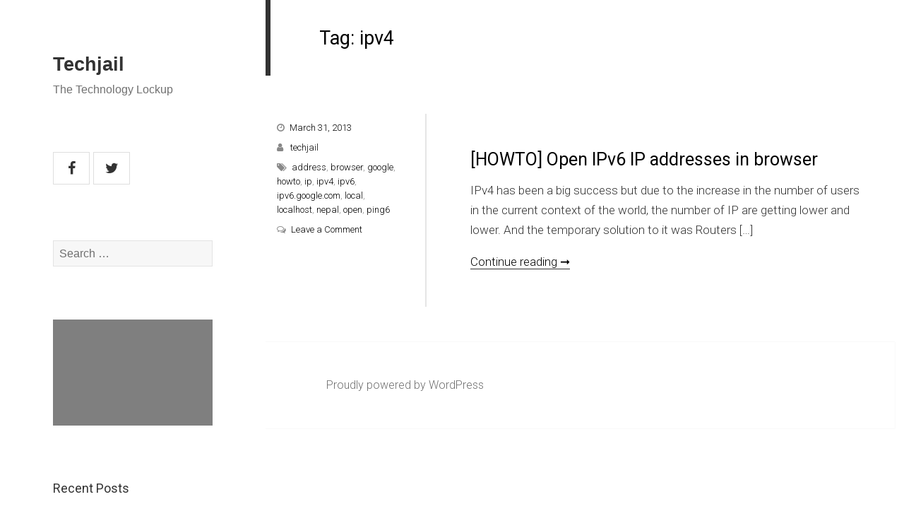

--- FILE ---
content_type: text/html; charset=UTF-8
request_url: https://www.techjail.net/tag/ipv4
body_size: 10204
content:
<!DOCTYPE html>
<html lang="en-US" class="no-js">
<head>
	<meta charset="UTF-8">
	<meta name="viewport" content="width=device-width">
	<link rel="profile" href="http://gmpg.org/xfn/11">
	<link rel="pingback" href="https://www.techjail.net/xmlrpc.php">	
	<script>(function(html){html.className = html.className.replace(/\bno-js\b/,'js')})(document.documentElement);</script>
<title>ipv4 &#8211; Techjail</title>
<meta name='robots' content='max-image-preview:large' />
<link rel='dns-prefetch' href='//www.techjail.net' />
<link rel='dns-prefetch' href='//fonts.googleapis.com' />
<link rel='dns-prefetch' href='//www.googletagmanager.com' />
<link rel="alternate" type="application/rss+xml" title="Techjail &raquo; Feed" href="https://www.techjail.net/feed" />
<link rel="alternate" type="application/rss+xml" title="Techjail &raquo; Comments Feed" href="https://www.techjail.net/comments/feed" />
<link rel="alternate" type="application/rss+xml" title="Techjail &raquo; ipv4 Tag Feed" href="https://www.techjail.net/tag/ipv4/feed" />
<style id='wp-img-auto-sizes-contain-inline-css' type='text/css'>
img:is([sizes=auto i],[sizes^="auto," i]){contain-intrinsic-size:3000px 1500px}
/*# sourceURL=wp-img-auto-sizes-contain-inline-css */
</style>
<link rel='stylesheet' id='urvanov_syntax_highlighter-css' href='https://www.techjail.net/wp-content/plugins/urvanov-syntax-highlighter/css/min/urvanov_syntax_highlighter.min.css' type='text/css' media='all' />
<link rel='stylesheet' id='crayon-theme-classic-css' href='https://www.techjail.net/wp-content/plugins/urvanov-syntax-highlighter/themes/classic/classic.css' type='text/css' media='all' />
<link rel='stylesheet' id='crayon-font-monaco-css' href='https://www.techjail.net/wp-content/plugins/urvanov-syntax-highlighter/fonts/monaco.css' type='text/css' media='all' />
<style id='wp-emoji-styles-inline-css' type='text/css'>

	img.wp-smiley, img.emoji {
		display: inline !important;
		border: none !important;
		box-shadow: none !important;
		height: 1em !important;
		width: 1em !important;
		margin: 0 0.07em !important;
		vertical-align: -0.1em !important;
		background: none !important;
		padding: 0 !important;
	}
/*# sourceURL=wp-emoji-styles-inline-css */
</style>
<style id='wp-block-library-inline-css' type='text/css'>
:root{--wp-block-synced-color:#7a00df;--wp-block-synced-color--rgb:122,0,223;--wp-bound-block-color:var(--wp-block-synced-color);--wp-editor-canvas-background:#ddd;--wp-admin-theme-color:#007cba;--wp-admin-theme-color--rgb:0,124,186;--wp-admin-theme-color-darker-10:#006ba1;--wp-admin-theme-color-darker-10--rgb:0,107,160.5;--wp-admin-theme-color-darker-20:#005a87;--wp-admin-theme-color-darker-20--rgb:0,90,135;--wp-admin-border-width-focus:2px}@media (min-resolution:192dpi){:root{--wp-admin-border-width-focus:1.5px}}.wp-element-button{cursor:pointer}:root .has-very-light-gray-background-color{background-color:#eee}:root .has-very-dark-gray-background-color{background-color:#313131}:root .has-very-light-gray-color{color:#eee}:root .has-very-dark-gray-color{color:#313131}:root .has-vivid-green-cyan-to-vivid-cyan-blue-gradient-background{background:linear-gradient(135deg,#00d084,#0693e3)}:root .has-purple-crush-gradient-background{background:linear-gradient(135deg,#34e2e4,#4721fb 50%,#ab1dfe)}:root .has-hazy-dawn-gradient-background{background:linear-gradient(135deg,#faaca8,#dad0ec)}:root .has-subdued-olive-gradient-background{background:linear-gradient(135deg,#fafae1,#67a671)}:root .has-atomic-cream-gradient-background{background:linear-gradient(135deg,#fdd79a,#004a59)}:root .has-nightshade-gradient-background{background:linear-gradient(135deg,#330968,#31cdcf)}:root .has-midnight-gradient-background{background:linear-gradient(135deg,#020381,#2874fc)}:root{--wp--preset--font-size--normal:16px;--wp--preset--font-size--huge:42px}.has-regular-font-size{font-size:1em}.has-larger-font-size{font-size:2.625em}.has-normal-font-size{font-size:var(--wp--preset--font-size--normal)}.has-huge-font-size{font-size:var(--wp--preset--font-size--huge)}.has-text-align-center{text-align:center}.has-text-align-left{text-align:left}.has-text-align-right{text-align:right}.has-fit-text{white-space:nowrap!important}#end-resizable-editor-section{display:none}.aligncenter{clear:both}.items-justified-left{justify-content:flex-start}.items-justified-center{justify-content:center}.items-justified-right{justify-content:flex-end}.items-justified-space-between{justify-content:space-between}.screen-reader-text{border:0;clip-path:inset(50%);height:1px;margin:-1px;overflow:hidden;padding:0;position:absolute;width:1px;word-wrap:normal!important}.screen-reader-text:focus{background-color:#ddd;clip-path:none;color:#444;display:block;font-size:1em;height:auto;left:5px;line-height:normal;padding:15px 23px 14px;text-decoration:none;top:5px;width:auto;z-index:100000}html :where(.has-border-color){border-style:solid}html :where([style*=border-top-color]){border-top-style:solid}html :where([style*=border-right-color]){border-right-style:solid}html :where([style*=border-bottom-color]){border-bottom-style:solid}html :where([style*=border-left-color]){border-left-style:solid}html :where([style*=border-width]){border-style:solid}html :where([style*=border-top-width]){border-top-style:solid}html :where([style*=border-right-width]){border-right-style:solid}html :where([style*=border-bottom-width]){border-bottom-style:solid}html :where([style*=border-left-width]){border-left-style:solid}html :where(img[class*=wp-image-]){height:auto;max-width:100%}:where(figure){margin:0 0 1em}html :where(.is-position-sticky){--wp-admin--admin-bar--position-offset:var(--wp-admin--admin-bar--height,0px)}@media screen and (max-width:600px){html :where(.is-position-sticky){--wp-admin--admin-bar--position-offset:0px}}

/*# sourceURL=wp-block-library-inline-css */
</style><style id='global-styles-inline-css' type='text/css'>
:root{--wp--preset--aspect-ratio--square: 1;--wp--preset--aspect-ratio--4-3: 4/3;--wp--preset--aspect-ratio--3-4: 3/4;--wp--preset--aspect-ratio--3-2: 3/2;--wp--preset--aspect-ratio--2-3: 2/3;--wp--preset--aspect-ratio--16-9: 16/9;--wp--preset--aspect-ratio--9-16: 9/16;--wp--preset--color--black: #000000;--wp--preset--color--cyan-bluish-gray: #abb8c3;--wp--preset--color--white: #ffffff;--wp--preset--color--pale-pink: #f78da7;--wp--preset--color--vivid-red: #cf2e2e;--wp--preset--color--luminous-vivid-orange: #ff6900;--wp--preset--color--luminous-vivid-amber: #fcb900;--wp--preset--color--light-green-cyan: #7bdcb5;--wp--preset--color--vivid-green-cyan: #00d084;--wp--preset--color--pale-cyan-blue: #8ed1fc;--wp--preset--color--vivid-cyan-blue: #0693e3;--wp--preset--color--vivid-purple: #9b51e0;--wp--preset--gradient--vivid-cyan-blue-to-vivid-purple: linear-gradient(135deg,rgb(6,147,227) 0%,rgb(155,81,224) 100%);--wp--preset--gradient--light-green-cyan-to-vivid-green-cyan: linear-gradient(135deg,rgb(122,220,180) 0%,rgb(0,208,130) 100%);--wp--preset--gradient--luminous-vivid-amber-to-luminous-vivid-orange: linear-gradient(135deg,rgb(252,185,0) 0%,rgb(255,105,0) 100%);--wp--preset--gradient--luminous-vivid-orange-to-vivid-red: linear-gradient(135deg,rgb(255,105,0) 0%,rgb(207,46,46) 100%);--wp--preset--gradient--very-light-gray-to-cyan-bluish-gray: linear-gradient(135deg,rgb(238,238,238) 0%,rgb(169,184,195) 100%);--wp--preset--gradient--cool-to-warm-spectrum: linear-gradient(135deg,rgb(74,234,220) 0%,rgb(151,120,209) 20%,rgb(207,42,186) 40%,rgb(238,44,130) 60%,rgb(251,105,98) 80%,rgb(254,248,76) 100%);--wp--preset--gradient--blush-light-purple: linear-gradient(135deg,rgb(255,206,236) 0%,rgb(152,150,240) 100%);--wp--preset--gradient--blush-bordeaux: linear-gradient(135deg,rgb(254,205,165) 0%,rgb(254,45,45) 50%,rgb(107,0,62) 100%);--wp--preset--gradient--luminous-dusk: linear-gradient(135deg,rgb(255,203,112) 0%,rgb(199,81,192) 50%,rgb(65,88,208) 100%);--wp--preset--gradient--pale-ocean: linear-gradient(135deg,rgb(255,245,203) 0%,rgb(182,227,212) 50%,rgb(51,167,181) 100%);--wp--preset--gradient--electric-grass: linear-gradient(135deg,rgb(202,248,128) 0%,rgb(113,206,126) 100%);--wp--preset--gradient--midnight: linear-gradient(135deg,rgb(2,3,129) 0%,rgb(40,116,252) 100%);--wp--preset--font-size--small: 13px;--wp--preset--font-size--medium: 20px;--wp--preset--font-size--large: 36px;--wp--preset--font-size--x-large: 42px;--wp--preset--spacing--20: 0.44rem;--wp--preset--spacing--30: 0.67rem;--wp--preset--spacing--40: 1rem;--wp--preset--spacing--50: 1.5rem;--wp--preset--spacing--60: 2.25rem;--wp--preset--spacing--70: 3.38rem;--wp--preset--spacing--80: 5.06rem;--wp--preset--shadow--natural: 6px 6px 9px rgba(0, 0, 0, 0.2);--wp--preset--shadow--deep: 12px 12px 50px rgba(0, 0, 0, 0.4);--wp--preset--shadow--sharp: 6px 6px 0px rgba(0, 0, 0, 0.2);--wp--preset--shadow--outlined: 6px 6px 0px -3px rgb(255, 255, 255), 6px 6px rgb(0, 0, 0);--wp--preset--shadow--crisp: 6px 6px 0px rgb(0, 0, 0);}:where(.is-layout-flex){gap: 0.5em;}:where(.is-layout-grid){gap: 0.5em;}body .is-layout-flex{display: flex;}.is-layout-flex{flex-wrap: wrap;align-items: center;}.is-layout-flex > :is(*, div){margin: 0;}body .is-layout-grid{display: grid;}.is-layout-grid > :is(*, div){margin: 0;}:where(.wp-block-columns.is-layout-flex){gap: 2em;}:where(.wp-block-columns.is-layout-grid){gap: 2em;}:where(.wp-block-post-template.is-layout-flex){gap: 1.25em;}:where(.wp-block-post-template.is-layout-grid){gap: 1.25em;}.has-black-color{color: var(--wp--preset--color--black) !important;}.has-cyan-bluish-gray-color{color: var(--wp--preset--color--cyan-bluish-gray) !important;}.has-white-color{color: var(--wp--preset--color--white) !important;}.has-pale-pink-color{color: var(--wp--preset--color--pale-pink) !important;}.has-vivid-red-color{color: var(--wp--preset--color--vivid-red) !important;}.has-luminous-vivid-orange-color{color: var(--wp--preset--color--luminous-vivid-orange) !important;}.has-luminous-vivid-amber-color{color: var(--wp--preset--color--luminous-vivid-amber) !important;}.has-light-green-cyan-color{color: var(--wp--preset--color--light-green-cyan) !important;}.has-vivid-green-cyan-color{color: var(--wp--preset--color--vivid-green-cyan) !important;}.has-pale-cyan-blue-color{color: var(--wp--preset--color--pale-cyan-blue) !important;}.has-vivid-cyan-blue-color{color: var(--wp--preset--color--vivid-cyan-blue) !important;}.has-vivid-purple-color{color: var(--wp--preset--color--vivid-purple) !important;}.has-black-background-color{background-color: var(--wp--preset--color--black) !important;}.has-cyan-bluish-gray-background-color{background-color: var(--wp--preset--color--cyan-bluish-gray) !important;}.has-white-background-color{background-color: var(--wp--preset--color--white) !important;}.has-pale-pink-background-color{background-color: var(--wp--preset--color--pale-pink) !important;}.has-vivid-red-background-color{background-color: var(--wp--preset--color--vivid-red) !important;}.has-luminous-vivid-orange-background-color{background-color: var(--wp--preset--color--luminous-vivid-orange) !important;}.has-luminous-vivid-amber-background-color{background-color: var(--wp--preset--color--luminous-vivid-amber) !important;}.has-light-green-cyan-background-color{background-color: var(--wp--preset--color--light-green-cyan) !important;}.has-vivid-green-cyan-background-color{background-color: var(--wp--preset--color--vivid-green-cyan) !important;}.has-pale-cyan-blue-background-color{background-color: var(--wp--preset--color--pale-cyan-blue) !important;}.has-vivid-cyan-blue-background-color{background-color: var(--wp--preset--color--vivid-cyan-blue) !important;}.has-vivid-purple-background-color{background-color: var(--wp--preset--color--vivid-purple) !important;}.has-black-border-color{border-color: var(--wp--preset--color--black) !important;}.has-cyan-bluish-gray-border-color{border-color: var(--wp--preset--color--cyan-bluish-gray) !important;}.has-white-border-color{border-color: var(--wp--preset--color--white) !important;}.has-pale-pink-border-color{border-color: var(--wp--preset--color--pale-pink) !important;}.has-vivid-red-border-color{border-color: var(--wp--preset--color--vivid-red) !important;}.has-luminous-vivid-orange-border-color{border-color: var(--wp--preset--color--luminous-vivid-orange) !important;}.has-luminous-vivid-amber-border-color{border-color: var(--wp--preset--color--luminous-vivid-amber) !important;}.has-light-green-cyan-border-color{border-color: var(--wp--preset--color--light-green-cyan) !important;}.has-vivid-green-cyan-border-color{border-color: var(--wp--preset--color--vivid-green-cyan) !important;}.has-pale-cyan-blue-border-color{border-color: var(--wp--preset--color--pale-cyan-blue) !important;}.has-vivid-cyan-blue-border-color{border-color: var(--wp--preset--color--vivid-cyan-blue) !important;}.has-vivid-purple-border-color{border-color: var(--wp--preset--color--vivid-purple) !important;}.has-vivid-cyan-blue-to-vivid-purple-gradient-background{background: var(--wp--preset--gradient--vivid-cyan-blue-to-vivid-purple) !important;}.has-light-green-cyan-to-vivid-green-cyan-gradient-background{background: var(--wp--preset--gradient--light-green-cyan-to-vivid-green-cyan) !important;}.has-luminous-vivid-amber-to-luminous-vivid-orange-gradient-background{background: var(--wp--preset--gradient--luminous-vivid-amber-to-luminous-vivid-orange) !important;}.has-luminous-vivid-orange-to-vivid-red-gradient-background{background: var(--wp--preset--gradient--luminous-vivid-orange-to-vivid-red) !important;}.has-very-light-gray-to-cyan-bluish-gray-gradient-background{background: var(--wp--preset--gradient--very-light-gray-to-cyan-bluish-gray) !important;}.has-cool-to-warm-spectrum-gradient-background{background: var(--wp--preset--gradient--cool-to-warm-spectrum) !important;}.has-blush-light-purple-gradient-background{background: var(--wp--preset--gradient--blush-light-purple) !important;}.has-blush-bordeaux-gradient-background{background: var(--wp--preset--gradient--blush-bordeaux) !important;}.has-luminous-dusk-gradient-background{background: var(--wp--preset--gradient--luminous-dusk) !important;}.has-pale-ocean-gradient-background{background: var(--wp--preset--gradient--pale-ocean) !important;}.has-electric-grass-gradient-background{background: var(--wp--preset--gradient--electric-grass) !important;}.has-midnight-gradient-background{background: var(--wp--preset--gradient--midnight) !important;}.has-small-font-size{font-size: var(--wp--preset--font-size--small) !important;}.has-medium-font-size{font-size: var(--wp--preset--font-size--medium) !important;}.has-large-font-size{font-size: var(--wp--preset--font-size--large) !important;}.has-x-large-font-size{font-size: var(--wp--preset--font-size--x-large) !important;}
/*# sourceURL=global-styles-inline-css */
</style>

<style id='classic-theme-styles-inline-css' type='text/css'>
/*! This file is auto-generated */
.wp-block-button__link{color:#fff;background-color:#32373c;border-radius:9999px;box-shadow:none;text-decoration:none;padding:calc(.667em + 2px) calc(1.333em + 2px);font-size:1.125em}.wp-block-file__button{background:#32373c;color:#fff;text-decoration:none}
/*# sourceURL=/wp-includes/css/classic-themes.min.css */
</style>
<link rel='stylesheet' id='akarsh-blog-fonts-css' href='https://fonts.googleapis.com/css?family=Roboto%3A300%2C400&#038;subset=latin%2Clatin-ext' type='text/css' media='all' />
<link rel='stylesheet' id='akarsh-blog-style-css' href='https://www.techjail.net/wp-content/themes/akarsh-blog/style.css' type='text/css' media='all' />
<link rel='stylesheet' id='font-awesome-css' href='https://www.techjail.net/wp-content/themes/akarsh-blog/assets/css/font-awesome.min.css' type='text/css' media='all' />
<script type="text/javascript" src="https://www.techjail.net/wp-includes/js/jquery/jquery.min.js" id="jquery-core-js"></script>
<script type="text/javascript" src="https://www.techjail.net/wp-includes/js/jquery/jquery-migrate.min.js" id="jquery-migrate-js"></script>
<script type="text/javascript" id="urvanov_syntax_highlighter_js-js-extra">
/* <![CDATA[ */
var UrvanovSyntaxHighlighterSyntaxSettings = {"version":"2.8.28","is_admin":"0","ajaxurl":"https://www.techjail.net/wp-admin/admin-ajax.php","prefix":"urvanov-syntax-highlighter-","setting":"urvanov-syntax-highlighter-setting","selected":"urvanov-syntax-highlighter-setting-selected","changed":"urvanov-syntax-highlighter-setting-changed","special":"urvanov-syntax-highlighter-setting-special","orig_value":"data-orig-value","debug":""};
var UrvanovSyntaxHighlighterSyntaxStrings = {"copy":"Copied to the clipboard","minimize":"Click To Expand Code"};
//# sourceURL=urvanov_syntax_highlighter_js-js-extra
/* ]]> */
</script>
<script type="text/javascript" src="https://www.techjail.net/wp-content/plugins/urvanov-syntax-highlighter/js/min/urvanov_syntax_highlighter.min.js" id="urvanov_syntax_highlighter_js-js"></script>
<link rel="https://api.w.org/" href="https://www.techjail.net/wp-json/" /><link rel="alternate" title="JSON" type="application/json" href="https://www.techjail.net/wp-json/wp/v2/tags/439" /><link rel="EditURI" type="application/rsd+xml" title="RSD" href="https://www.techjail.net/xmlrpc.php?rsd" />
<meta name="generator" content="Site Kit by Google 1.170.0" />
<style>
@media screen and (min-width:954px){
.main-navigation a, .akarsh_blog-social-networks a{color:#000000;}
.main-navigation a:hover, .main-navigation a:active, .main-navigation a:focus, .akarsh_blog-social-networks a:hover, .akarsh_blog-social-networks a:focus, .akarsh_blog-social-networks a:active{color:#FF6347;} 
.widget-area, .widget-area ul li, .widget-area ul li a, h2.widget-title, .footer_copyrigh, .textwidget p, a.akarsh-blog-social-network-icon{color:##000000;}
}

h1.site-title a, .site-description, .site-title a, .site-description, .secondary-toggle::before {
    color:##000000;
}

body::before, .site-header {
    background-color: #FFFFFF;
}

.site-content a:link, .site-content a:visited {
    color: #000000; 
}
.site-content a:hover, .site-content a:active {
    color: #FF6347; 
}
h1, h2, h2.entry-title, h2.entry-title, h2.entry-title a:link, h2.entry-title a:visited, h3, h4, h5, h6 {
    color: #000000; 
}
</style>
<style type="text/css">.recentcomments a{display:inline !important;padding:0 !important;margin:0 !important;}</style></head>

<body class="archive tag tag-ipv4 tag-439 wp-theme-akarsh-blog">
<div id="page" class="hfeed site">
	<a class="skip-link screen-reader-text" href="#content">Skip to content</a>
	<div id="sidebar" class="sidebar">
		<header id="masthead" class="site-header" role="banner">
			<div class="site-branding">
										<h1 class="site-title"><a href="https://www.techjail.net/" rel="home">Techjail</a>
						</h1>					
											<p class="site-description">The Technology Lockup</p>
									<button class="secondary-toggle">Menu and widgets</button>				
			</div><!-- .site-branding -->
		</header><!-- .site-header -->

			<div id="secondary" class="secondary">

		
					
					<div class="akarsh-blog-social-networks akarsh-blog-social-networks-header">
							
							<a href="https://www.facebook.com/techjail.net" title="Facebook" target="_blank" class="akarsh-blog-social-network-icon akarsh_blog-facebook-icon"><i class="fa fa-facebook"></i></a>
							
							<a href="https://twitter.com/techjail" title="Twitter" target="_blank" class="akarsh-blog-social-network-icon akarsh_blog-twitter-icon"><i class="fa fa-twitter"></i></a>
										
					</div>
				
					<div id="widget-area" class="widget-area" role="complementary">
				<aside id="search-2" class="widget widget_search"><form role="search" method="get" class="search-form" action="https://www.techjail.net/">
				<label>
					<span class="screen-reader-text">Search for:</span>
					<input type="search" class="search-field" placeholder="Search &hellip;" value="" name="s" />
				</label>
				<input type="submit" class="search-submit screen-reader-text" value="Search" />
			</form></aside><aside id="block-3" class="widget widget_block"><div id="frame" style="width: 100%;margin: auto;background: rgba(0, 0, 0, 0.50);position: relative; z-index: 99998;">
          <iframe data-aa='2401498' src='//acceptable.a-ads.com/2401498/?size=Adaptive'
                            style='border:0; padding:0; width:70%; height:auto; overflow:hidden;display: block;margin: auto'></iframe>
        </div></aside>
		<aside id="recent-posts-2" class="widget widget_recent_entries">
		<h2 class="widget-title">Recent Posts</h2>
		<ul>
											<li>
					<a href="https://www.techjail.net/howto-auto-delete-nested-relations-on-entityframework-on-vb-net.html">[HOWTO] Auto delete nested relations on EntityFramework on VB.NET</a>
									</li>
											<li>
					<a href="https://www.techjail.net/howto-get-cool-video-effect-like-youtube-on-any-of-your-video.html">[HOWTO] Get cool video effect like YouTube on any of your video</a>
									</li>
											<li>
					<a href="https://www.techjail.net/solved-nuget-stuck-at-retrieving-information-or-not-installing-on-older-visual-studio.html">[SOLVED] NuGet stuck at retrieving information or not installing on older Visual Studio</a>
									</li>
											<li>
					<a href="https://www.techjail.net/vb-net-selfhosted-backend-with-vue-js-as-frontend.html">VB.NET SelfHosted backend with vue.js as frontend</a>
									</li>
											<li>
					<a href="https://www.techjail.net/chromium-browser-opening.html">[SOLVED] Chromium Browser not opening or taking too long to load on Ubuntu 16.04</a>
									</li>
					</ul>

		</aside><aside id="recent-comments-2" class="widget widget_recent_comments"><h2 class="widget-title">Recent Comments</h2><ul id="recentcomments"><li class="recentcomments"><span class="comment-author-link">Pran</span> on <a href="https://www.techjail.net/chromium-browser-opening.html#comment-11446">[SOLVED] Chromium Browser not opening or taking too long to load on Ubuntu 16.04</a></li><li class="recentcomments"><span class="comment-author-link"><a href="http://www.techjail.net" class="url" rel="ugc">techjail</a></span> on <a href="https://www.techjail.net/chromium-browser-opening.html#comment-11427">[SOLVED] Chromium Browser not opening or taking too long to load on Ubuntu 16.04</a></li><li class="recentcomments"><span class="comment-author-link">rohan basnet</span> on <a href="https://www.techjail.net/chromium-browser-opening.html#comment-11426">[SOLVED] Chromium Browser not opening or taking too long to load on Ubuntu 16.04</a></li><li class="recentcomments"><span class="comment-author-link">Manish</span> on <a href="https://www.techjail.net/howto-auto-delete-nested-relations-on-entityframework-on-vb-net.html#comment-11401">[HOWTO] Auto delete nested relations on EntityFramework on VB.NET</a></li><li class="recentcomments"><span class="comment-author-link"><a href="http://www.techjail.net" class="url" rel="ugc">techjail</a></span> on <a href="https://www.techjail.net/chromium-browser-opening.html#comment-10720">[SOLVED] Chromium Browser not opening or taking too long to load on Ubuntu 16.04</a></li></ul></aside><aside id="archives-2" class="widget widget_archive"><h2 class="widget-title">Archives</h2>
			<ul>
					<li><a href='https://www.techjail.net/2023/01'>January 2023</a></li>
	<li><a href='https://www.techjail.net/2022/11'>November 2022</a></li>
	<li><a href='https://www.techjail.net/2022/10'>October 2022</a></li>
	<li><a href='https://www.techjail.net/2022/09'>September 2022</a></li>
	<li><a href='https://www.techjail.net/2017/09'>September 2017</a></li>
	<li><a href='https://www.techjail.net/2017/07'>July 2017</a></li>
	<li><a href='https://www.techjail.net/2017/03'>March 2017</a></li>
	<li><a href='https://www.techjail.net/2014/09'>September 2014</a></li>
	<li><a href='https://www.techjail.net/2014/04'>April 2014</a></li>
	<li><a href='https://www.techjail.net/2014/03'>March 2014</a></li>
	<li><a href='https://www.techjail.net/2013/04'>April 2013</a></li>
	<li><a href='https://www.techjail.net/2013/03'>March 2013</a></li>
	<li><a href='https://www.techjail.net/2013/02'>February 2013</a></li>
	<li><a href='https://www.techjail.net/2013/01'>January 2013</a></li>
	<li><a href='https://www.techjail.net/2012/12'>December 2012</a></li>
	<li><a href='https://www.techjail.net/2012/11'>November 2012</a></li>
	<li><a href='https://www.techjail.net/2012/09'>September 2012</a></li>
	<li><a href='https://www.techjail.net/2012/08'>August 2012</a></li>
	<li><a href='https://www.techjail.net/2012/07'>July 2012</a></li>
	<li><a href='https://www.techjail.net/2012/01'>January 2012</a></li>
	<li><a href='https://www.techjail.net/2011/12'>December 2011</a></li>
	<li><a href='https://www.techjail.net/2011/11'>November 2011</a></li>
	<li><a href='https://www.techjail.net/2011/10'>October 2011</a></li>
	<li><a href='https://www.techjail.net/2011/09'>September 2011</a></li>
	<li><a href='https://www.techjail.net/2011/08'>August 2011</a></li>
	<li><a href='https://www.techjail.net/2011/07'>July 2011</a></li>
	<li><a href='https://www.techjail.net/2011/06'>June 2011</a></li>
	<li><a href='https://www.techjail.net/2011/05'>May 2011</a></li>
	<li><a href='https://www.techjail.net/2011/04'>April 2011</a></li>
	<li><a href='https://www.techjail.net/2011/03'>March 2011</a></li>
	<li><a href='https://www.techjail.net/2011/02'>February 2011</a></li>
			</ul>

			</aside><aside id="categories-2" class="widget widget_categories"><h2 class="widget-title">Categories</h2>
			<ul>
					<li class="cat-item cat-item-259"><a href="https://www.techjail.net/category/android-developer">Android</a>
</li>
	<li class="cat-item cat-item-492"><a href="https://www.techjail.net/category/artificial-intelligence">Artificial Intelligence</a>
</li>
	<li class="cat-item cat-item-92"><a href="https://www.techjail.net/category/cms">CMS</a>
</li>
	<li class="cat-item cat-item-260"><a href="https://www.techjail.net/category/developer">Developer</a>
</li>
	<li class="cat-item cat-item-94"><a href="https://www.techjail.net/category/drupal">Drupal</a>
</li>
	<li class="cat-item cat-item-192"><a href="https://www.techjail.net/category/facebook-2">Facebook</a>
</li>
	<li class="cat-item cat-item-194"><a href="https://www.techjail.net/category/fbml-facebook-2">FBML</a>
</li>
	<li class="cat-item cat-item-390"><a href="https://www.techjail.net/category/home-products-services">Home Products &amp; Services</a>
</li>
	<li class="cat-item cat-item-138"><a href="https://www.techjail.net/category/internet-explorer">Internet Explorer</a>
</li>
	<li class="cat-item cat-item-485"><a href="https://www.techjail.net/category/internet-services">Internet Services</a>
</li>
	<li class="cat-item cat-item-497"><a href="https://www.techjail.net/category/learning">Learning</a>
</li>
	<li class="cat-item cat-item-4"><a href="https://www.techjail.net/category/linux">Linux</a>
</li>
	<li class="cat-item cat-item-28"><a href="https://www.techjail.net/category/misc">Misc</a>
</li>
	<li class="cat-item cat-item-110"><a href="https://www.techjail.net/category/online-misc">Online</a>
</li>
	<li class="cat-item cat-item-80"><a href="https://www.techjail.net/category/open-source">Open Source</a>
</li>
	<li class="cat-item cat-item-481"><a href="https://www.techjail.net/category/programming">Programming</a>
</li>
	<li class="cat-item cat-item-322"><a href="https://www.techjail.net/category/technology">Technology</a>
</li>
	<li class="cat-item cat-item-7"><a href="https://www.techjail.net/category/ubuntu">Ubuntu</a>
</li>
	<li class="cat-item cat-item-143"><a href="https://www.techjail.net/category/windows">Windows</a>
</li>
	<li class="cat-item cat-item-417"><a href="https://www.techjail.net/category/windows-8-windows">Windows 8</a>
</li>
			</ul>

			</aside><aside id="meta-2" class="widget widget_meta"><h2 class="widget-title">Meta</h2>
		<ul>
						<li><a href="https://www.techjail.net/wp-login.php">Log in</a></li>
			<li><a href="https://www.techjail.net/feed">Entries feed</a></li>
			<li><a href="https://www.techjail.net/comments/feed">Comments feed</a></li>

			<li><a href="https://wordpress.org/">WordPress.org</a></li>
		</ul>

		</aside><aside id="block-4" class="widget widget_block"><!-- Google tag (gtag.js) -->
<script async src="https://www.googletagmanager.com/gtag/js?id=G-77WLJJRSKL"></script>
<script>
  window.dataLayer = window.dataLayer || [];
  function gtag(){dataLayer.push(arguments);}
  gtag('js', new Date());

  gtag('config', 'G-77WLJJRSKL');
</script></aside>			</div><!-- .widget-area -->
				
					<div class="akarsh-blog-social-networks footer_copyrigh">
				&copy; 2011 Techjail			</div>
		
	</div><!-- .secondary -->

	</div><!-- .sidebar -->

	<div id="content" class="site-content">

	<section id="primary" class="content-area">
		<main id="main" class="site-main" role="main">

		
			<header class="page-header">
				<h1 class="page-title">Tag: <span>ipv4</span></h1>			</header><!-- .page-header -->

			
<article id="post-1315" class="post-1315 post type-post status-publish format-standard hentry category-misc category-online-misc tag-address tag-browser tag-google tag-howto tag-ip tag-ipv4 tag-ipv6 tag-ipv6-google-com tag-local tag-localhost tag-nepal tag-open tag-ping6">	
	<div class="post-grid-wrap clear">
		
				
		<div class="akarsh-medium-3 akarsh-columns">
			<div class="entry-meta-category">
										</div><!-- .entry-meta-category -->
			<div class="entry-meta">
						<span class="posted-on"><i class="fa fa-clock-o"></i><a href="https://www.techjail.net/howto-open-ipv6-ip-addresses-in-browser.html" rel="bookmark"><time class="entry-date published updated" datetime="2013-03-31T18:57:53+00:00">March 31, 2013</time></a></span><span class="byline"><i class="fa fa-user"></i> <span class="author vcard"><a class="url fn n" href="https://www.techjail.net/author/techjail">techjail</a></span></span><span class="tags-links"><i class="fa fa-tags"></i><a href="https://www.techjail.net/tag/address" rel="tag">address</a>, <a href="https://www.techjail.net/tag/browser" rel="tag">browser</a>, <a href="https://www.techjail.net/tag/google" rel="tag">google</a>, <a href="https://www.techjail.net/tag/howto" rel="tag">howto</a>, <a href="https://www.techjail.net/tag/ip" rel="tag">ip</a>, <a href="https://www.techjail.net/tag/ipv4" rel="tag">ipv4</a>, <a href="https://www.techjail.net/tag/ipv6" rel="tag">ipv6</a>, <a href="https://www.techjail.net/tag/ipv6-google-com" rel="tag">ipv6.google.com</a>, <a href="https://www.techjail.net/tag/local" rel="tag">local</a>, <a href="https://www.techjail.net/tag/localhost" rel="tag">localhost</a>, <a href="https://www.techjail.net/tag/nepal" rel="tag">nepal</a>, <a href="https://www.techjail.net/tag/open" rel="tag">open</a>, <a href="https://www.techjail.net/tag/ping6" rel="tag">ping6</a></span><span class="comments-link"><i class="fa fa-comments-o"></i><a href="https://www.techjail.net/howto-open-ipv6-ip-addresses-in-browser.html#respond">Leave a Comment<span class="screen-reader-text"> on [HOWTO] Open IPv6 IP addresses in browser</span></a></span>			</div><!-- .entry-meta -->
		</div>
		<div class="akarsh-medium-9 akarsh-columns">
			<header class="entry-header">			
				<h2 class="entry-title"><a href="https://www.techjail.net/howto-open-ipv6-ip-addresses-in-browser.html" rel="bookmark">[HOWTO] Open IPv6 IP addresses in browser</a></h2>					
			</header><!-- .entry-header -->
				<div class="entry-content"><p>IPv4 has been a big success but due to the increase in the number of users in the current context of the world, the number of IP are getting lower and lower. And the temporary solution to it was Routers [&hellip;]</p>
<div class="link-more"><a href="https://www.techjail.net/howto-open-ipv6-ip-addresses-in-browser.html#more-1315" class="more-link">Continue reading &#10142; <span class="screen-reader-text">[HOWTO] Open IPv6 IP addresses in browser</span></a></div>				<footer class="entry-footer">
									</footer><!-- .entry-footer -->
			</div><!-- .entry-content --><!-- .entry-summary -->
		</div>
	</div>	<!-- .post-grid-wrap -->
		
</article><!-- #post-## -->

		</main><!-- .site-main -->
	</section><!-- .content-area -->


	</div><!-- .site-content -->
	<footer id="colophon" class="site-footer" role="contentinfo">
		<script async src="https://pagead2.googlesyndication.com/pagead/js/adsbygoogle.js?client=ca-pub-6840858193232666" crossorigin="anonymous"></script>
		<div class="site-info">
			<a href="https://wordpress.org/">Proudly powered by WordPress</a>
		</div><!-- .site-info -->
	</footer><!-- .site-footer -->
</div><!-- .site -->

<script type="speculationrules">
{"prefetch":[{"source":"document","where":{"and":[{"href_matches":"/*"},{"not":{"href_matches":["/wp-*.php","/wp-admin/*","/wp-content/uploads/*","/wp-content/*","/wp-content/plugins/*","/wp-content/themes/akarsh-blog/*","/*\\?(.+)"]}},{"not":{"selector_matches":"a[rel~=\"nofollow\"]"}},{"not":{"selector_matches":".no-prefetch, .no-prefetch a"}}]},"eagerness":"conservative"}]}
</script>
<script type="text/javascript" src="https://www.techjail.net/wp-content/themes/akarsh-blog/assets/js/skip-link-focus-fix.js" id="akarsh-blog-skip-link-focus-fix-js"></script>
<script type="text/javascript" id="akarsh-blog-script-js-extra">
/* <![CDATA[ */
var akarsh_blog_screenReaderText = {"expand":"\u003Cspan class=\"screen-reader-text\"\u003Eexpand child menu\u003C/span\u003E","collapse":"\u003Cspan class=\"screen-reader-text\"\u003Ecollapse child menu\u003C/span\u003E"};
//# sourceURL=akarsh-blog-script-js-extra
/* ]]> */
</script>
<script type="text/javascript" src="https://www.techjail.net/wp-content/themes/akarsh-blog/assets/js/functions.js" id="akarsh-blog-script-js"></script>
<script id="wp-emoji-settings" type="application/json">
{"baseUrl":"https://s.w.org/images/core/emoji/17.0.2/72x72/","ext":".png","svgUrl":"https://s.w.org/images/core/emoji/17.0.2/svg/","svgExt":".svg","source":{"concatemoji":"https://www.techjail.net/wp-includes/js/wp-emoji-release.min.js"}}
</script>
<script type="module">
/* <![CDATA[ */
/*! This file is auto-generated */
const a=JSON.parse(document.getElementById("wp-emoji-settings").textContent),o=(window._wpemojiSettings=a,"wpEmojiSettingsSupports"),s=["flag","emoji"];function i(e){try{var t={supportTests:e,timestamp:(new Date).valueOf()};sessionStorage.setItem(o,JSON.stringify(t))}catch(e){}}function c(e,t,n){e.clearRect(0,0,e.canvas.width,e.canvas.height),e.fillText(t,0,0);t=new Uint32Array(e.getImageData(0,0,e.canvas.width,e.canvas.height).data);e.clearRect(0,0,e.canvas.width,e.canvas.height),e.fillText(n,0,0);const a=new Uint32Array(e.getImageData(0,0,e.canvas.width,e.canvas.height).data);return t.every((e,t)=>e===a[t])}function p(e,t){e.clearRect(0,0,e.canvas.width,e.canvas.height),e.fillText(t,0,0);var n=e.getImageData(16,16,1,1);for(let e=0;e<n.data.length;e++)if(0!==n.data[e])return!1;return!0}function u(e,t,n,a){switch(t){case"flag":return n(e,"\ud83c\udff3\ufe0f\u200d\u26a7\ufe0f","\ud83c\udff3\ufe0f\u200b\u26a7\ufe0f")?!1:!n(e,"\ud83c\udde8\ud83c\uddf6","\ud83c\udde8\u200b\ud83c\uddf6")&&!n(e,"\ud83c\udff4\udb40\udc67\udb40\udc62\udb40\udc65\udb40\udc6e\udb40\udc67\udb40\udc7f","\ud83c\udff4\u200b\udb40\udc67\u200b\udb40\udc62\u200b\udb40\udc65\u200b\udb40\udc6e\u200b\udb40\udc67\u200b\udb40\udc7f");case"emoji":return!a(e,"\ud83e\u1fac8")}return!1}function f(e,t,n,a){let r;const o=(r="undefined"!=typeof WorkerGlobalScope&&self instanceof WorkerGlobalScope?new OffscreenCanvas(300,150):document.createElement("canvas")).getContext("2d",{willReadFrequently:!0}),s=(o.textBaseline="top",o.font="600 32px Arial",{});return e.forEach(e=>{s[e]=t(o,e,n,a)}),s}function r(e){var t=document.createElement("script");t.src=e,t.defer=!0,document.head.appendChild(t)}a.supports={everything:!0,everythingExceptFlag:!0},new Promise(t=>{let n=function(){try{var e=JSON.parse(sessionStorage.getItem(o));if("object"==typeof e&&"number"==typeof e.timestamp&&(new Date).valueOf()<e.timestamp+604800&&"object"==typeof e.supportTests)return e.supportTests}catch(e){}return null}();if(!n){if("undefined"!=typeof Worker&&"undefined"!=typeof OffscreenCanvas&&"undefined"!=typeof URL&&URL.createObjectURL&&"undefined"!=typeof Blob)try{var e="postMessage("+f.toString()+"("+[JSON.stringify(s),u.toString(),c.toString(),p.toString()].join(",")+"));",a=new Blob([e],{type:"text/javascript"});const r=new Worker(URL.createObjectURL(a),{name:"wpTestEmojiSupports"});return void(r.onmessage=e=>{i(n=e.data),r.terminate(),t(n)})}catch(e){}i(n=f(s,u,c,p))}t(n)}).then(e=>{for(const n in e)a.supports[n]=e[n],a.supports.everything=a.supports.everything&&a.supports[n],"flag"!==n&&(a.supports.everythingExceptFlag=a.supports.everythingExceptFlag&&a.supports[n]);var t;a.supports.everythingExceptFlag=a.supports.everythingExceptFlag&&!a.supports.flag,a.supports.everything||((t=a.source||{}).concatemoji?r(t.concatemoji):t.wpemoji&&t.twemoji&&(r(t.twemoji),r(t.wpemoji)))});
//# sourceURL=https://www.techjail.net/wp-includes/js/wp-emoji-loader.min.js
/* ]]> */
</script>

</body>
</html>


--- FILE ---
content_type: text/html; charset=utf-8
request_url: https://www.google.com/recaptcha/api2/aframe
body_size: 267
content:
<!DOCTYPE HTML><html><head><meta http-equiv="content-type" content="text/html; charset=UTF-8"></head><body><script nonce="x0euHny8jNMTXAXTPlg0ow">/** Anti-fraud and anti-abuse applications only. See google.com/recaptcha */ try{var clients={'sodar':'https://pagead2.googlesyndication.com/pagead/sodar?'};window.addEventListener("message",function(a){try{if(a.source===window.parent){var b=JSON.parse(a.data);var c=clients[b['id']];if(c){var d=document.createElement('img');d.src=c+b['params']+'&rc='+(localStorage.getItem("rc::a")?sessionStorage.getItem("rc::b"):"");window.document.body.appendChild(d);sessionStorage.setItem("rc::e",parseInt(sessionStorage.getItem("rc::e")||0)+1);localStorage.setItem("rc::h",'1768548658986');}}}catch(b){}});window.parent.postMessage("_grecaptcha_ready", "*");}catch(b){}</script></body></html>